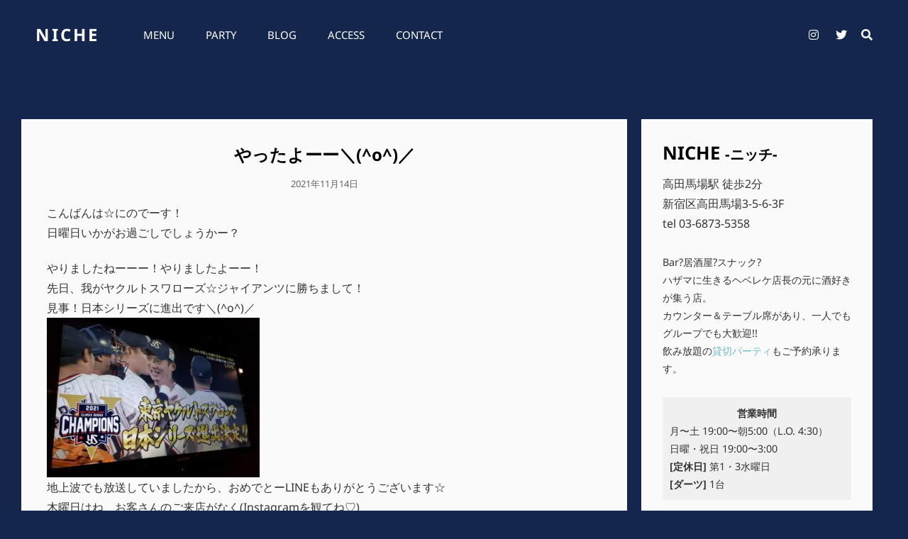

--- FILE ---
content_type: text/html; charset=UTF-8
request_url: https://happy-niche.com/1040
body_size: 14631
content:
<!doctype html>
<html dir="ltr" lang="ja" prefix="og: https://ogp.me/ns#">
<head>
	<meta charset="UTF-8">
	<meta name="viewport" content="width=device-width, initial-scale=1">
	<link rel="profile" href="http://gmpg.org/xfn/11">
	<script>(function(html){html.className = html.className.replace(/\bno-js\b/,'js')})(document.documentElement);</script>
<title>やったよーー＼(^o^)／ » NICHE | 高田馬場 BAR はっぴー酒場ニッチ</title>

		<!-- All in One SEO 4.9.3 - aioseo.com -->
	<meta name="description" content="こんばんは☆にのでーす！ 日曜日いかがお過ごしでしょうかー？ やりましたねーーー！やりましたよーー！ 先日、我" />
	<meta name="robots" content="max-image-preview:large" />
	<meta name="author" content="NICHE"/>
	<link rel="canonical" href="https://happy-niche.com/1040" />
	<meta name="generator" content="All in One SEO (AIOSEO) 4.9.3" />
		<meta property="og:locale" content="ja_JP" />
		<meta property="og:site_name" content="NICHE »" />
		<meta property="og:type" content="article" />
		<meta property="og:title" content="やったよーー＼(^o^)／ » NICHE | 高田馬場 BAR はっぴー酒場ニッチ" />
		<meta property="og:description" content="こんばんは☆にのでーす！ 日曜日いかがお過ごしでしょうかー？ やりましたねーーー！やりましたよーー！ 先日、我" />
		<meta property="og:url" content="https://happy-niche.com/1040" />
		<meta property="og:image" content="https://happy-niche.com/wp/wp-content/uploads/2021/11/20211112_211002-300x225.jpg" />
		<meta property="og:image:secure_url" content="https://happy-niche.com/wp/wp-content/uploads/2021/11/20211112_211002-300x225.jpg" />
		<meta property="article:published_time" content="2021-11-14T10:31:32+00:00" />
		<meta property="article:modified_time" content="2021-11-14T10:31:32+00:00" />
		<meta name="twitter:card" content="summary_large_image" />
		<meta name="twitter:site" content="@HAPPY_NICHE" />
		<meta name="twitter:title" content="やったよーー＼(^o^)／ » NICHE | 高田馬場 BAR はっぴー酒場ニッチ" />
		<meta name="twitter:description" content="こんばんは☆にのでーす！ 日曜日いかがお過ごしでしょうかー？ やりましたねーーー！やりましたよーー！ 先日、我" />
		<meta name="twitter:image" content="https://happy-niche.com/wp/wp-content/uploads/2021/11/20211112_211002-300x225.jpg" />
		<script type="application/ld+json" class="aioseo-schema">
			{"@context":"https:\/\/schema.org","@graph":[{"@type":"BlogPosting","@id":"https:\/\/happy-niche.com\/1040#blogposting","name":"\u3084\u3063\u305f\u3088\u30fc\u30fc\uff3c(^o^)\uff0f \u00bb NICHE | \u9ad8\u7530\u99ac\u5834 BAR \u306f\u3063\u3074\u30fc\u9152\u5834\u30cb\u30c3\u30c1","headline":"\u3084\u3063\u305f\u3088\u30fc\u30fc\uff3c(^o^)\uff0f","author":{"@id":"https:\/\/happy-niche.com\/author\/nino#author"},"publisher":{"@id":"https:\/\/happy-niche.com\/#organization"},"image":{"@type":"ImageObject","url":"https:\/\/happy-niche.com\/wp\/wp-content\/uploads\/2021\/11\/20211112_211002.jpg","@id":"https:\/\/happy-niche.com\/1040\/#articleImage"},"datePublished":"2021-11-14T19:31:32+09:00","dateModified":"2021-11-14T19:31:32+09:00","inLanguage":"ja","mainEntityOfPage":{"@id":"https:\/\/happy-niche.com\/1040#webpage"},"isPartOf":{"@id":"https:\/\/happy-niche.com\/1040#webpage"},"articleSection":"\u30d6\u30ed\u30b0"},{"@type":"BreadcrumbList","@id":"https:\/\/happy-niche.com\/1040#breadcrumblist","itemListElement":[{"@type":"ListItem","@id":"https:\/\/happy-niche.com#listItem","position":1,"name":"\u30db\u30fc\u30e0","item":"https:\/\/happy-niche.com","nextItem":{"@type":"ListItem","@id":"https:\/\/happy-niche.com\/category\/blog#listItem","name":"\u30d6\u30ed\u30b0"}},{"@type":"ListItem","@id":"https:\/\/happy-niche.com\/category\/blog#listItem","position":2,"name":"\u30d6\u30ed\u30b0","item":"https:\/\/happy-niche.com\/category\/blog","nextItem":{"@type":"ListItem","@id":"https:\/\/happy-niche.com\/1040#listItem","name":"\u3084\u3063\u305f\u3088\u30fc\u30fc\uff3c(^o^)\uff0f"},"previousItem":{"@type":"ListItem","@id":"https:\/\/happy-niche.com#listItem","name":"\u30db\u30fc\u30e0"}},{"@type":"ListItem","@id":"https:\/\/happy-niche.com\/1040#listItem","position":3,"name":"\u3084\u3063\u305f\u3088\u30fc\u30fc\uff3c(^o^)\uff0f","previousItem":{"@type":"ListItem","@id":"https:\/\/happy-niche.com\/category\/blog#listItem","name":"\u30d6\u30ed\u30b0"}}]},{"@type":"Organization","@id":"https:\/\/happy-niche.com\/#organization","name":"\u306f\u3063\u3074\u30fc\u9152\u5834 NICHE -\u306b\u3063\u3061-","url":"https:\/\/happy-niche.com\/","logo":{"@type":"ImageObject","url":"https:\/\/happy-niche.com\/wp\/wp-content\/uploads\/2021\/02\/cropped-NICHE\u30ed\u30b3\u3099.png","@id":"https:\/\/happy-niche.com\/1040\/#organizationLogo","width":512,"height":512},"image":{"@id":"https:\/\/happy-niche.com\/1040\/#organizationLogo"}},{"@type":"Person","@id":"https:\/\/happy-niche.com\/author\/nino#author","url":"https:\/\/happy-niche.com\/author\/nino","name":"NICHE","image":{"@type":"ImageObject","@id":"https:\/\/happy-niche.com\/1040#authorImage","url":"https:\/\/secure.gravatar.com\/avatar\/48721e8cbe37522246aa41f5801afb8dd9887fb20c3029ed2dcf3a1b5af13727?s=96&d=mm&r=g","width":96,"height":96,"caption":"NICHE"}},{"@type":"WebPage","@id":"https:\/\/happy-niche.com\/1040#webpage","url":"https:\/\/happy-niche.com\/1040","name":"\u3084\u3063\u305f\u3088\u30fc\u30fc\uff3c(^o^)\uff0f \u00bb NICHE | \u9ad8\u7530\u99ac\u5834 BAR \u306f\u3063\u3074\u30fc\u9152\u5834\u30cb\u30c3\u30c1","description":"\u3053\u3093\u3070\u3093\u306f\u2606\u306b\u306e\u3067\u30fc\u3059\uff01 \u65e5\u66dc\u65e5\u3044\u304b\u304c\u304a\u904e\u3054\u3057\u3067\u3057\u3087\u3046\u304b\u30fc\uff1f \u3084\u308a\u307e\u3057\u305f\u306d\u30fc\u30fc\u30fc\uff01\u3084\u308a\u307e\u3057\u305f\u3088\u30fc\u30fc\uff01 \u5148\u65e5\u3001\u6211","inLanguage":"ja","isPartOf":{"@id":"https:\/\/happy-niche.com\/#website"},"breadcrumb":{"@id":"https:\/\/happy-niche.com\/1040#breadcrumblist"},"author":{"@id":"https:\/\/happy-niche.com\/author\/nino#author"},"creator":{"@id":"https:\/\/happy-niche.com\/author\/nino#author"},"datePublished":"2021-11-14T19:31:32+09:00","dateModified":"2021-11-14T19:31:32+09:00"},{"@type":"WebSite","@id":"https:\/\/happy-niche.com\/#website","url":"https:\/\/happy-niche.com\/","name":"NICHE | \u9ad8\u7530\u99ac\u5834 Bar | \u306f\u3063\u3074\u30fc\u9152\u5834 \u306b\u3063\u3061","inLanguage":"ja","publisher":{"@id":"https:\/\/happy-niche.com\/#organization"}}]}
		</script>
		<!-- All in One SEO -->

<!-- Jetpack Site Verification Tags -->
<meta name="google-site-verification" content="WKVFEgLqWbguB_Mpg5MTTFxVKPH-pWEhsPNRlCxorBg" />
<link rel='dns-prefetch' href='//www.google.com' />
<link rel='dns-prefetch' href='//stats.wp.com' />
<link rel='preconnect' href='//c0.wp.com' />
<link rel="alternate" type="application/rss+xml" title="NICHE &raquo; フィード" href="https://happy-niche.com/feed" />
<link rel="alternate" type="application/rss+xml" title="NICHE &raquo; コメントフィード" href="https://happy-niche.com/comments/feed" />
<link rel="alternate" title="oEmbed (JSON)" type="application/json+oembed" href="https://happy-niche.com/wp-json/oembed/1.0/embed?url=https%3A%2F%2Fhappy-niche.com%2F1040" />
<link rel="alternate" title="oEmbed (XML)" type="text/xml+oembed" href="https://happy-niche.com/wp-json/oembed/1.0/embed?url=https%3A%2F%2Fhappy-niche.com%2F1040&#038;format=xml" />
<style id='wp-img-auto-sizes-contain-inline-css' type='text/css'>
img:is([sizes=auto i],[sizes^="auto," i]){contain-intrinsic-size:3000px 1500px}
/*# sourceURL=wp-img-auto-sizes-contain-inline-css */
</style>
<style id='wp-emoji-styles-inline-css' type='text/css'>

	img.wp-smiley, img.emoji {
		display: inline !important;
		border: none !important;
		box-shadow: none !important;
		height: 1em !important;
		width: 1em !important;
		margin: 0 0.07em !important;
		vertical-align: -0.1em !important;
		background: none !important;
		padding: 0 !important;
	}
/*# sourceURL=wp-emoji-styles-inline-css */
</style>
<style id='wp-block-library-inline-css' type='text/css'>
:root{--wp-block-synced-color:#7a00df;--wp-block-synced-color--rgb:122,0,223;--wp-bound-block-color:var(--wp-block-synced-color);--wp-editor-canvas-background:#ddd;--wp-admin-theme-color:#007cba;--wp-admin-theme-color--rgb:0,124,186;--wp-admin-theme-color-darker-10:#006ba1;--wp-admin-theme-color-darker-10--rgb:0,107,160.5;--wp-admin-theme-color-darker-20:#005a87;--wp-admin-theme-color-darker-20--rgb:0,90,135;--wp-admin-border-width-focus:2px}@media (min-resolution:192dpi){:root{--wp-admin-border-width-focus:1.5px}}.wp-element-button{cursor:pointer}:root .has-very-light-gray-background-color{background-color:#eee}:root .has-very-dark-gray-background-color{background-color:#313131}:root .has-very-light-gray-color{color:#eee}:root .has-very-dark-gray-color{color:#313131}:root .has-vivid-green-cyan-to-vivid-cyan-blue-gradient-background{background:linear-gradient(135deg,#00d084,#0693e3)}:root .has-purple-crush-gradient-background{background:linear-gradient(135deg,#34e2e4,#4721fb 50%,#ab1dfe)}:root .has-hazy-dawn-gradient-background{background:linear-gradient(135deg,#faaca8,#dad0ec)}:root .has-subdued-olive-gradient-background{background:linear-gradient(135deg,#fafae1,#67a671)}:root .has-atomic-cream-gradient-background{background:linear-gradient(135deg,#fdd79a,#004a59)}:root .has-nightshade-gradient-background{background:linear-gradient(135deg,#330968,#31cdcf)}:root .has-midnight-gradient-background{background:linear-gradient(135deg,#020381,#2874fc)}:root{--wp--preset--font-size--normal:16px;--wp--preset--font-size--huge:42px}.has-regular-font-size{font-size:1em}.has-larger-font-size{font-size:2.625em}.has-normal-font-size{font-size:var(--wp--preset--font-size--normal)}.has-huge-font-size{font-size:var(--wp--preset--font-size--huge)}.has-text-align-center{text-align:center}.has-text-align-left{text-align:left}.has-text-align-right{text-align:right}.has-fit-text{white-space:nowrap!important}#end-resizable-editor-section{display:none}.aligncenter{clear:both}.items-justified-left{justify-content:flex-start}.items-justified-center{justify-content:center}.items-justified-right{justify-content:flex-end}.items-justified-space-between{justify-content:space-between}.screen-reader-text{border:0;clip-path:inset(50%);height:1px;margin:-1px;overflow:hidden;padding:0;position:absolute;width:1px;word-wrap:normal!important}.screen-reader-text:focus{background-color:#ddd;clip-path:none;color:#444;display:block;font-size:1em;height:auto;left:5px;line-height:normal;padding:15px 23px 14px;text-decoration:none;top:5px;width:auto;z-index:100000}html :where(.has-border-color){border-style:solid}html :where([style*=border-top-color]){border-top-style:solid}html :where([style*=border-right-color]){border-right-style:solid}html :where([style*=border-bottom-color]){border-bottom-style:solid}html :where([style*=border-left-color]){border-left-style:solid}html :where([style*=border-width]){border-style:solid}html :where([style*=border-top-width]){border-top-style:solid}html :where([style*=border-right-width]){border-right-style:solid}html :where([style*=border-bottom-width]){border-bottom-style:solid}html :where([style*=border-left-width]){border-left-style:solid}html :where(img[class*=wp-image-]){height:auto;max-width:100%}:where(figure){margin:0 0 1em}html :where(.is-position-sticky){--wp-admin--admin-bar--position-offset:var(--wp-admin--admin-bar--height,0px)}@media screen and (max-width:600px){html :where(.is-position-sticky){--wp-admin--admin-bar--position-offset:0px}}

/*# sourceURL=wp-block-library-inline-css */
</style><style id='global-styles-inline-css' type='text/css'>
:root{--wp--preset--aspect-ratio--square: 1;--wp--preset--aspect-ratio--4-3: 4/3;--wp--preset--aspect-ratio--3-4: 3/4;--wp--preset--aspect-ratio--3-2: 3/2;--wp--preset--aspect-ratio--2-3: 2/3;--wp--preset--aspect-ratio--16-9: 16/9;--wp--preset--aspect-ratio--9-16: 9/16;--wp--preset--color--black: #000000;--wp--preset--color--cyan-bluish-gray: #abb8c3;--wp--preset--color--white: #ffffff;--wp--preset--color--pale-pink: #f78da7;--wp--preset--color--vivid-red: #cf2e2e;--wp--preset--color--luminous-vivid-orange: #ff6900;--wp--preset--color--luminous-vivid-amber: #fcb900;--wp--preset--color--light-green-cyan: #7bdcb5;--wp--preset--color--vivid-green-cyan: #00d084;--wp--preset--color--pale-cyan-blue: #8ed1fc;--wp--preset--color--vivid-cyan-blue: #0693e3;--wp--preset--color--vivid-purple: #9b51e0;--wp--preset--color--light-black: #111111;--wp--preset--color--gray: #999999;--wp--preset--color--yellow: #fdd935;--wp--preset--color--dark-yellow: #ecbc2a;--wp--preset--color--baked: #6fb9c8;--wp--preset--color--green: #57b958;--wp--preset--color--orange: #fb8122;--wp--preset--color--violet: #f701fb;--wp--preset--color--dark-violet: #860ec4;--wp--preset--color--mandy: #e35d5c;--wp--preset--color--blue: #153271;--wp--preset--gradient--vivid-cyan-blue-to-vivid-purple: linear-gradient(135deg,rgb(6,147,227) 0%,rgb(155,81,224) 100%);--wp--preset--gradient--light-green-cyan-to-vivid-green-cyan: linear-gradient(135deg,rgb(122,220,180) 0%,rgb(0,208,130) 100%);--wp--preset--gradient--luminous-vivid-amber-to-luminous-vivid-orange: linear-gradient(135deg,rgb(252,185,0) 0%,rgb(255,105,0) 100%);--wp--preset--gradient--luminous-vivid-orange-to-vivid-red: linear-gradient(135deg,rgb(255,105,0) 0%,rgb(207,46,46) 100%);--wp--preset--gradient--very-light-gray-to-cyan-bluish-gray: linear-gradient(135deg,rgb(238,238,238) 0%,rgb(169,184,195) 100%);--wp--preset--gradient--cool-to-warm-spectrum: linear-gradient(135deg,rgb(74,234,220) 0%,rgb(151,120,209) 20%,rgb(207,42,186) 40%,rgb(238,44,130) 60%,rgb(251,105,98) 80%,rgb(254,248,76) 100%);--wp--preset--gradient--blush-light-purple: linear-gradient(135deg,rgb(255,206,236) 0%,rgb(152,150,240) 100%);--wp--preset--gradient--blush-bordeaux: linear-gradient(135deg,rgb(254,205,165) 0%,rgb(254,45,45) 50%,rgb(107,0,62) 100%);--wp--preset--gradient--luminous-dusk: linear-gradient(135deg,rgb(255,203,112) 0%,rgb(199,81,192) 50%,rgb(65,88,208) 100%);--wp--preset--gradient--pale-ocean: linear-gradient(135deg,rgb(255,245,203) 0%,rgb(182,227,212) 50%,rgb(51,167,181) 100%);--wp--preset--gradient--electric-grass: linear-gradient(135deg,rgb(202,248,128) 0%,rgb(113,206,126) 100%);--wp--preset--gradient--midnight: linear-gradient(135deg,rgb(2,3,129) 0%,rgb(40,116,252) 100%);--wp--preset--font-size--small: 13px;--wp--preset--font-size--medium: 20px;--wp--preset--font-size--large: 42px;--wp--preset--font-size--x-large: 42px;--wp--preset--font-size--normal: 20px;--wp--preset--font-size--huge: 58px;--wp--preset--spacing--20: 0.44rem;--wp--preset--spacing--30: 0.67rem;--wp--preset--spacing--40: 1rem;--wp--preset--spacing--50: 1.5rem;--wp--preset--spacing--60: 2.25rem;--wp--preset--spacing--70: 3.38rem;--wp--preset--spacing--80: 5.06rem;--wp--preset--shadow--natural: 6px 6px 9px rgba(0, 0, 0, 0.2);--wp--preset--shadow--deep: 12px 12px 50px rgba(0, 0, 0, 0.4);--wp--preset--shadow--sharp: 6px 6px 0px rgba(0, 0, 0, 0.2);--wp--preset--shadow--outlined: 6px 6px 0px -3px rgb(255, 255, 255), 6px 6px rgb(0, 0, 0);--wp--preset--shadow--crisp: 6px 6px 0px rgb(0, 0, 0);}:where(.is-layout-flex){gap: 0.5em;}:where(.is-layout-grid){gap: 0.5em;}body .is-layout-flex{display: flex;}.is-layout-flex{flex-wrap: wrap;align-items: center;}.is-layout-flex > :is(*, div){margin: 0;}body .is-layout-grid{display: grid;}.is-layout-grid > :is(*, div){margin: 0;}:where(.wp-block-columns.is-layout-flex){gap: 2em;}:where(.wp-block-columns.is-layout-grid){gap: 2em;}:where(.wp-block-post-template.is-layout-flex){gap: 1.25em;}:where(.wp-block-post-template.is-layout-grid){gap: 1.25em;}.has-black-color{color: var(--wp--preset--color--black) !important;}.has-cyan-bluish-gray-color{color: var(--wp--preset--color--cyan-bluish-gray) !important;}.has-white-color{color: var(--wp--preset--color--white) !important;}.has-pale-pink-color{color: var(--wp--preset--color--pale-pink) !important;}.has-vivid-red-color{color: var(--wp--preset--color--vivid-red) !important;}.has-luminous-vivid-orange-color{color: var(--wp--preset--color--luminous-vivid-orange) !important;}.has-luminous-vivid-amber-color{color: var(--wp--preset--color--luminous-vivid-amber) !important;}.has-light-green-cyan-color{color: var(--wp--preset--color--light-green-cyan) !important;}.has-vivid-green-cyan-color{color: var(--wp--preset--color--vivid-green-cyan) !important;}.has-pale-cyan-blue-color{color: var(--wp--preset--color--pale-cyan-blue) !important;}.has-vivid-cyan-blue-color{color: var(--wp--preset--color--vivid-cyan-blue) !important;}.has-vivid-purple-color{color: var(--wp--preset--color--vivid-purple) !important;}.has-black-background-color{background-color: var(--wp--preset--color--black) !important;}.has-cyan-bluish-gray-background-color{background-color: var(--wp--preset--color--cyan-bluish-gray) !important;}.has-white-background-color{background-color: var(--wp--preset--color--white) !important;}.has-pale-pink-background-color{background-color: var(--wp--preset--color--pale-pink) !important;}.has-vivid-red-background-color{background-color: var(--wp--preset--color--vivid-red) !important;}.has-luminous-vivid-orange-background-color{background-color: var(--wp--preset--color--luminous-vivid-orange) !important;}.has-luminous-vivid-amber-background-color{background-color: var(--wp--preset--color--luminous-vivid-amber) !important;}.has-light-green-cyan-background-color{background-color: var(--wp--preset--color--light-green-cyan) !important;}.has-vivid-green-cyan-background-color{background-color: var(--wp--preset--color--vivid-green-cyan) !important;}.has-pale-cyan-blue-background-color{background-color: var(--wp--preset--color--pale-cyan-blue) !important;}.has-vivid-cyan-blue-background-color{background-color: var(--wp--preset--color--vivid-cyan-blue) !important;}.has-vivid-purple-background-color{background-color: var(--wp--preset--color--vivid-purple) !important;}.has-black-border-color{border-color: var(--wp--preset--color--black) !important;}.has-cyan-bluish-gray-border-color{border-color: var(--wp--preset--color--cyan-bluish-gray) !important;}.has-white-border-color{border-color: var(--wp--preset--color--white) !important;}.has-pale-pink-border-color{border-color: var(--wp--preset--color--pale-pink) !important;}.has-vivid-red-border-color{border-color: var(--wp--preset--color--vivid-red) !important;}.has-luminous-vivid-orange-border-color{border-color: var(--wp--preset--color--luminous-vivid-orange) !important;}.has-luminous-vivid-amber-border-color{border-color: var(--wp--preset--color--luminous-vivid-amber) !important;}.has-light-green-cyan-border-color{border-color: var(--wp--preset--color--light-green-cyan) !important;}.has-vivid-green-cyan-border-color{border-color: var(--wp--preset--color--vivid-green-cyan) !important;}.has-pale-cyan-blue-border-color{border-color: var(--wp--preset--color--pale-cyan-blue) !important;}.has-vivid-cyan-blue-border-color{border-color: var(--wp--preset--color--vivid-cyan-blue) !important;}.has-vivid-purple-border-color{border-color: var(--wp--preset--color--vivid-purple) !important;}.has-vivid-cyan-blue-to-vivid-purple-gradient-background{background: var(--wp--preset--gradient--vivid-cyan-blue-to-vivid-purple) !important;}.has-light-green-cyan-to-vivid-green-cyan-gradient-background{background: var(--wp--preset--gradient--light-green-cyan-to-vivid-green-cyan) !important;}.has-luminous-vivid-amber-to-luminous-vivid-orange-gradient-background{background: var(--wp--preset--gradient--luminous-vivid-amber-to-luminous-vivid-orange) !important;}.has-luminous-vivid-orange-to-vivid-red-gradient-background{background: var(--wp--preset--gradient--luminous-vivid-orange-to-vivid-red) !important;}.has-very-light-gray-to-cyan-bluish-gray-gradient-background{background: var(--wp--preset--gradient--very-light-gray-to-cyan-bluish-gray) !important;}.has-cool-to-warm-spectrum-gradient-background{background: var(--wp--preset--gradient--cool-to-warm-spectrum) !important;}.has-blush-light-purple-gradient-background{background: var(--wp--preset--gradient--blush-light-purple) !important;}.has-blush-bordeaux-gradient-background{background: var(--wp--preset--gradient--blush-bordeaux) !important;}.has-luminous-dusk-gradient-background{background: var(--wp--preset--gradient--luminous-dusk) !important;}.has-pale-ocean-gradient-background{background: var(--wp--preset--gradient--pale-ocean) !important;}.has-electric-grass-gradient-background{background: var(--wp--preset--gradient--electric-grass) !important;}.has-midnight-gradient-background{background: var(--wp--preset--gradient--midnight) !important;}.has-small-font-size{font-size: var(--wp--preset--font-size--small) !important;}.has-medium-font-size{font-size: var(--wp--preset--font-size--medium) !important;}.has-large-font-size{font-size: var(--wp--preset--font-size--large) !important;}.has-x-large-font-size{font-size: var(--wp--preset--font-size--x-large) !important;}
/*# sourceURL=global-styles-inline-css */
</style>

<style id='classic-theme-styles-inline-css' type='text/css'>
/*! This file is auto-generated */
.wp-block-button__link{color:#fff;background-color:#32373c;border-radius:9999px;box-shadow:none;text-decoration:none;padding:calc(.667em + 2px) calc(1.333em + 2px);font-size:1.125em}.wp-block-file__button{background:#32373c;color:#fff;text-decoration:none}
/*# sourceURL=/wp-includes/css/classic-themes.min.css */
</style>
<link rel='stylesheet' id='contact-form-7-css' href='https://happy-niche.com/wp/wp-content/plugins/contact-form-7/includes/css/styles.css?ver=6.1.4' type='text/css' media='all' />
<link rel='stylesheet' id='dashicons-css' href='https://c0.wp.com/c/6.9/wp-includes/css/dashicons.min.css' type='text/css' media='all' />
<link rel='stylesheet' id='to-top-css' href='https://happy-niche.com/wp/wp-content/plugins/to-top/public/css/to-top-public.css?ver=2.5.5' type='text/css' media='all' />
<link rel='stylesheet' id='parent-style-css' href='https://happy-niche.com/wp/wp-content/themes/zubin/style.css?ver=1702035771' type='text/css' media='all' />
<link rel='stylesheet' id='zubin-fonts-css' href='https://happy-niche.com/wp/wp-content/fonts/2bdc93e6d3868da52cf1f1fc06202b3a.css' type='text/css' media='all' />
<link rel='stylesheet' id='zubin-style-css' href='https://happy-niche.com/wp/wp-content/themes/zubin-child/style.css?ver=20250513-14819' type='text/css' media='all' />
<style id='zubin-style-inline-css' type='text/css'>
.home .custom-header-content .entry-container { max-width: 480px; }
#featured-slider-section .entry-container { max-width: 480px; }
button, input[type="button"], input[type="reset"], input[type="submit"], .button, .posts-navigation .nav-links a, .pagination .nav-links .prev, .pagination .nav-links .next, .site-main #infinite-handle span button, .hero-content-wrapper .more-link, .promotion-sale-wrapper .hentry .more-link, .promotion-contact-wrapper .hentry .more-link, .recent-blog-content .more-recent-posts .more-link, .custom-header .more-link, .featured-slider-section .more-link, #feature-slider-section .more-link, .view-all-button .more-link, .woocommerce div.product form.cart .button, .woocommerce #respond input#submit, .woocommerce button.button, .woocommerce input.button, .pricing-section .hentry .more-link, .product-container .wc-forward, .promotion-section .more-link, #footer-newsletter .ewnewsletter .hentry form input[type="email"], #footer-newsletter .hentry.ew-newsletter-wrap.newsletter-action.custom input[type="text"], #footer-newsletter .hentry.ew-newsletter-wrap.newsletter-action.custom input[type="text"] ~ input[type="submit"], .app-section .more-link, .promotion-sale .more-link, .venue-section .more-link, .theme-scheme-music button.ghost-button > span, .theme-scheme-music .button.ghost-button > span, .theme-scheme-music .more-link.ghost-button > span { border-radius: 9px; }
/*# sourceURL=zubin-style-inline-css */
</style>
<link rel='stylesheet' id='zubin-block-style-css' href='https://happy-niche.com/wp/wp-content/themes/zubin/assets/css/blocks.css?ver=1.0' type='text/css' media='all' />
<link rel='stylesheet' id='fontawesome-css' href='https://happy-niche.com/wp/wp-content/themes/zubin/assets/css/font-awesome/css/all.min.css?ver=5.14.0' type='text/css' media='all' />
<script type="text/javascript" src="https://c0.wp.com/c/6.9/wp-includes/js/jquery/jquery.min.js" id="jquery-core-js"></script>
<script type="text/javascript" src="https://c0.wp.com/c/6.9/wp-includes/js/jquery/jquery-migrate.min.js" id="jquery-migrate-js"></script>
<script type="text/javascript" id="to-top-js-extra">
/* <![CDATA[ */
var to_top_options = {"scroll_offset":"100","icon_opacity":"50","style":"icon","icon_type":"dashicons-arrow-up-alt2","icon_color":"#ffffff","icon_bg_color":"#000000","icon_size":"32","border_radius":"5","image":"https://happy-niche.com/wp/wp-content/plugins/to-top/admin/images/default.png","image_width":"65","image_alt":"","location":"bottom-right","margin_x":"20","margin_y":"20","show_on_admin":"0","enable_autohide":"0","autohide_time":"2","enable_hide_small_device":"0","small_device_max_width":"640","reset":"0"};
//# sourceURL=to-top-js-extra
/* ]]> */
</script>
<script async type="text/javascript" src="https://happy-niche.com/wp/wp-content/plugins/to-top/public/js/to-top-public.js?ver=2.5.5" id="to-top-js"></script>
<link rel="https://api.w.org/" href="https://happy-niche.com/wp-json/" /><link rel="alternate" title="JSON" type="application/json" href="https://happy-niche.com/wp-json/wp/v2/posts/1040" />	<style>img#wpstats{display:none}</style>
		<style type="text/css" id="custom-background-css">
body.custom-background { background-color: #15264c; }
</style>
	<style type="text/css">.grecaptcha-badge {margin-top:2rem;)</style><link rel="icon" href="https://happy-niche.com/wp/wp-content/uploads/2021/02/cropped-NICHEico-2-32x32.png" sizes="32x32" />
<link rel="icon" href="https://happy-niche.com/wp/wp-content/uploads/2021/02/cropped-NICHEico-2-192x192.png" sizes="192x192" />
<link rel="apple-touch-icon" href="https://happy-niche.com/wp/wp-content/uploads/2021/02/cropped-NICHEico-2-180x180.png" />
<meta name="msapplication-TileImage" content="https://happy-niche.com/wp/wp-content/uploads/2021/02/cropped-NICHEico-2-270x270.png" />
<!-- Global site tag (gtag.js) - Google Analytics -->
<script async src="https://www.googletagmanager.com/gtag/js?id=G-G34MFJEQH4"></script>
<script>
  window.dataLayer = window.dataLayer || [];
  function gtag(){dataLayer.push(arguments);}
  gtag('js', new Date());

  gtag('config', 'G-G34MFJEQH4');
</script>	
</head>

<body class="wp-singular post-template-default single single-post postid-1040 single-format-standard custom-background wp-embed-responsive wp-theme-zubin wp-child-theme-zubin-child fluid-layout navigation-classic menu-align-left two-columns-layout content-left excerpt-image-top header-media-fluid header-fluid non-absolute-header header-media-text-disabled color-scheme-default theme-scheme-default">


<div id="page" class="site">
	<a class="skip-link screen-reader-text" href="#content">コンテンツへスキップ</a>

	<header id="masthead" class="site-header">

		<div id="site-header-main" class="site-header-main">
			<div class="wrapper">
				
<div class="site-branding">
	
	<div class="site-identity">
					<p class="site-title"><a href="https://happy-niche.com/" rel="home">NICHE</a></p>
			</div><!-- .site-branding-text-->
</div><!-- .site-branding -->

				<div id="site-header-menu" class="site-header-menu">
	<div id="primary-menu-wrapper" class="menu-wrapper">
		<div class="menu-toggle-wrapper">
			<button id="menu-toggle" class="menu-toggle" aria-controls="main-menu" aria-expanded="false"><span class="menu-label">メニュー</span></button>
		</div><!-- .menu-toggle-wrapper -->

		<div class="menu-inside-wrapper">
			
			
				<nav id="site-navigation" class="main-navigation" role="navigation" aria-label="メインメニュー">
					<ul id="primary-menu" class="menu nav-menu"><li id="menu-item-10" class="menu-item menu-item-type-post_type menu-item-object-page menu-item-10"><a href="https://happy-niche.com/menu">MENU</a></li>
<li id="menu-item-2579" class="menu-item menu-item-type-post_type menu-item-object-page menu-item-2579"><a href="https://happy-niche.com/party">PARTY</a></li>
<li id="menu-item-84" class="menu-item menu-item-type-taxonomy menu-item-object-category current-post-ancestor current-menu-parent current-post-parent menu-item-84"><a href="https://happy-niche.com/category/blog">BLOG</a></li>
<li id="menu-item-2550" class="menu-item menu-item-type-post_type menu-item-object-page menu-item-2550"><a href="https://happy-niche.com/access">ACCESS</a></li>
<li id="menu-item-47" class="menu-item menu-item-type-post_type menu-item-object-page menu-item-47"><a href="https://happy-niche.com/contact">CONTACT</a></li>
</ul>
			
			<div class="mobile-social-search">
				<div class="search-container">
					

<form role="search" method="get" class="search-form" action="https://happy-niche.com/">
	<label for="search-form-696d08b3ee238">
		<span class="screen-reader-text">検索:</span>
		<input type="search" id="search-form-696d08b3ee238" class="search-field" placeholder="検索" value="" name="s" />
	</label>
	<button type="submit" class="search-submit"><span class="screen-reader-text">検索</span></button>
</form>
				</div>

									<div id="header-menu-social" class="menu-social">	<nav class="social-navigation" role="navigation" aria-label="ソーシャルメニュー">
		<ul id="menu-sns" class="social-links-menu"><li id="menu-item-40" class="menu-item menu-item-type-custom menu-item-object-custom menu-item-40"><a href="https://www.instagram.com/happy_s_niche/"><span class="screen-reader-text">Instagram</a></li>
<li id="menu-item-121" class="menu-item menu-item-type-custom menu-item-object-custom menu-item-121"><a href="https://twitter.com/HAPPY_NICHE"><span class="screen-reader-text">Twitter</a></li>
</ul>	</nav><!-- .social-navigation -->
</div>
				
			</div><!-- .mobile-social-search -->
		</div><!-- .menu-inside-wrapper -->
	</div><!-- #primary-menu-wrapper.menu-wrapper -->

		<div id="social-menu-wrapper" class="menu-wrapper">
				<nav class="social-navigation" role="navigation" aria-label="ソーシャルメニュー">
		<ul id="menu-sns-1" class="social-links-menu"><li class="menu-item menu-item-type-custom menu-item-object-custom menu-item-40"><a href="https://www.instagram.com/happy_s_niche/"><span class="screen-reader-text">Instagram</a></li>
<li class="menu-item menu-item-type-custom menu-item-object-custom menu-item-121"><a href="https://twitter.com/HAPPY_NICHE"><span class="screen-reader-text">Twitter</a></li>
</ul>	</nav><!-- .social-navigation -->
	</div><!-- .menu-wrapper -->
	
	<div id="primary-search-wrapper" class="menu-wrapper">
		<div class="menu-toggle-wrapper">
			<button id="social-search-toggle" class="menu-toggle search-toggle">
				<span class="menu-label screen-reader-text">検索</span>
			</button>
		</div><!-- .menu-toggle-wrapper -->

		<div class="menu-inside-wrapper">
			<div class="search-container">
				

<form role="search" method="get" class="search-form" action="https://happy-niche.com/">
	<label for="search-form-696d08b3ee73f">
		<span class="screen-reader-text">検索:</span>
		<input type="search" id="search-form-696d08b3ee73f" class="search-field" placeholder="検索" value="" name="s" />
	</label>
	<button type="submit" class="search-submit"><span class="screen-reader-text">検索</span></button>
</form>
			</div>
		</div><!-- .menu-inside-wrapper -->
	</div><!-- #social-search-wrapper.menu-wrapper -->
</div><!-- .site-header-menu -->



			</div><!-- .wrapper -->
		</div><!-- .site-header-main -->

			</header><!-- #masthead -->

	





	<div id="content" class="site-content">
		<div class="wrapper">


	<div id="primary" class="content-area">
		<main id="main" class="site-main">
			<div class="singular-content-wrap">
				<article id="post-1040" class="post-1040 post type-post status-publish format-standard hentry category-blog">
	
		<header class="entry-header">
			<h1 class="entry-title">やったよーー＼(^o^)／</h1>
						<div class="entry-meta">
				<span class="posted-on"><span class="screen-reader-text">公開日</span><a href="https://happy-niche.com/1040" rel="bookmark"><time class="entry-date published updated" datetime="2021-11-14T19:31:32+09:00">2021年11月14日</time></a></span>			</div><!-- .entry-meta -->
					</header><!-- .entry-header -->

		<!-- Page/Post Single Image Disabled or No Image set in Post Thumbnail -->
	<div class="entry-content">
		<p>こんばんは☆にのでーす！<br />
日曜日いかがお過ごしでしょうかー？</p>
<p>やりましたねーーー！やりましたよーー！<br />
先日、我がヤクルトスワローズ☆ジャイアンツに勝ちまして！<br />
見事！日本シリーズに進出です＼(^o^)／<br />
<img fetchpriority="high" decoding="async" class="alignnone size-medium wp-image-1041" src="https://happy-niche.com/wp/wp-content/uploads/2021/11/20211112_211002-300x225.jpg" alt="" width="300" height="225" srcset="https://happy-niche.com/wp/wp-content/uploads/2021/11/20211112_211002-300x225.jpg 300w, https://happy-niche.com/wp/wp-content/uploads/2021/11/20211112_211002-1024x768.jpg 1024w, https://happy-niche.com/wp/wp-content/uploads/2021/11/20211112_211002-768x576.jpg 768w, https://happy-niche.com/wp/wp-content/uploads/2021/11/20211112_211002-1536x1152.jpg 1536w, https://happy-niche.com/wp/wp-content/uploads/2021/11/20211112_211002-2048x1535.jpg 2048w" sizes="(max-width: 300px) 100vw, 300px" /><br />
地上波でも放送していましたから、おめでとーLINEもありがとうございます☆<br />
木曜日はね、お客さんのご来店がなく(Instagramを観てね♡)<br />
野球はもちろんのこと、サッカー代表戦までしっかり観ちゃいました。</p>
<p>でも、金曜日はおかげさまで野球をちゃんと観れないぐらい<br />
皆様にご来店頂きましてありがとうございました！！<br />
初めてご来店頂いた方々や、自粛で飲めなかった方も嬉しかったよ。<br />
朝まで盛り上がったなぁ～～☆</p>
<p>クライマックスを勝ち上がったので！<br />
この３日間、CSをまったく見れなかったGくんと総括しながら飲みましたw<br />
本当に、本当に、すげぇーチームです！<br />
凄すぎて何も言えねぇ～～です☆</p>
<p>さぁ！MVPは誰か？大活躍の塩見選手！<br />
周りからも「シオミ！」「シオミだよー」と、もてはやされた中。<br />
いざ、発表！<br />
「MVPは、奥川投手です」<br />
<img decoding="async" class="alignnone size-medium wp-image-1042" src="https://happy-niche.com/wp/wp-content/uploads/2021/11/20211113_193208-225x300.jpg" alt="" width="225" height="300" srcset="https://happy-niche.com/wp/wp-content/uploads/2021/11/20211113_193208-225x300.jpg 225w, https://happy-niche.com/wp/wp-content/uploads/2021/11/20211113_193208-768x1024.jpg 768w, https://happy-niche.com/wp/wp-content/uploads/2021/11/20211113_193208-1152x1536.jpg 1152w, https://happy-niche.com/wp/wp-content/uploads/2021/11/20211113_193208-1536x2048.jpg 1536w, https://happy-niche.com/wp/wp-content/uploads/2021/11/20211113_193208-scaled.jpg 1920w" sizes="(max-width: 225px) 100vw, 225px" /><br />
（とにかく、かわいい）<br />
思わず、ズコーーっww<br />
<img decoding="async" class="alignnone size-medium wp-image-1043" src="https://happy-niche.com/wp/wp-content/uploads/2021/11/Screenshot_20211113-155446_DAZN-300x179.jpg" alt="" width="300" height="179" srcset="https://happy-niche.com/wp/wp-content/uploads/2021/11/Screenshot_20211113-155446_DAZN-300x179.jpg 300w, https://happy-niche.com/wp/wp-content/uploads/2021/11/Screenshot_20211113-155446_DAZN-1024x612.jpg 1024w, https://happy-niche.com/wp/wp-content/uploads/2021/11/Screenshot_20211113-155446_DAZN-768x459.jpg 768w, https://happy-niche.com/wp/wp-content/uploads/2021/11/Screenshot_20211113-155446_DAZN.jpg 1070w" sizes="(max-width: 300px) 100vw, 300px" /><br />
いいチームだ！<br />
オリックスとの対決がとても楽しみでございます！！</p>
<p>日本一になったら、また、優勝セールしますねww<br />
ランチタイムも、ヤクルトをプレゼントさせて頂く予定ですので！笑<br />
ぜひ、勝っていただきましょーーー＼(^o^)／</p>
<p>さて、さて、そんな昨晩も酔っ払いたちと一緒に平和な夜。<br />
カウンターが泥酔ゲイ♡カップルさんたちのお陰で<br />
めちゃくちゃ笑いが耐えない時間となりました( ﾟдﾟ )</p>
<p>やっぱりお酒って最高ーーだねーー！<br />
ということで！今夜ものんびりとお待ちしています。<br />
日曜日ですから、深夜３時閉店。<br />
にのさん＆あやこさんでお待ちしていますね☆</p>
	</div><!-- .entry-content -->

	<footer class="entry-footer">
		<div class="entry-meta">
			<span class="cat-links"><span class="screen-reader-text">カテゴリー</span><a href="https://happy-niche.com/category/blog" rel="category tag">ブログ</a></span>		</div><!-- .entry-meta -->

			</footer><!-- .entry-footer -->
</article><!-- #post-1040 -->

	<nav class="navigation post-navigation" aria-label="投稿">
		<h2 class="screen-reader-text">投稿ナビゲーション</h2>
		<div class="nav-links"><div class="nav-previous"><a href="https://happy-niche.com/1035" rel="prev"><span class="screen-reader-text">前の投稿</span><span aria-hidden="true" class="nav-subtitle">前の投稿</span> <span class="nav-title">CSわくわく！</span></a></div><div class="nav-next"><a href="https://happy-niche.com/1045" rel="next"><span class="screen-reader-text">次の投稿</span><span aria-hidden="true" class="nav-subtitle">次の投稿</span> <span class="nav-title">明日は定休日m(_ _)m</span></a></div></div>
	</nav>			</div><!-- .singular-content-wrap -->
		</main><!-- #main -->
	</div><!-- #primary -->


<aside id="secondary" class="widget-area sidebar">
	<section id="block-3" class="widget widget_block"><h2 style="font-size:1.6em;">NICHE <span style="font-size:0.8em;">-ニッチ-</span></h2>
<p>高田馬場駅 徒歩2分<br>
新宿区高田馬場3-5-6-3F <!-- <a href="https://www.google.com/maps/place/Bar+%E3%83%93%E3%83%BC%E3%83%95%E3%83%A9%E3%83%83%E3%83%88/@35.7148031,139.702753,21z/data=!3m1!5s0x60188d386c9d68d7:0x71c1276ffb89db87!4m5!3m4!1s0x60188d386caf5d0f:0xfcb762cefb45d54d!8m2!3d35.7147596!4d139.7027285" target="_blank">[Map]</a>--><br>
tel 03-6873-5358</p>
<div style="font-size:0.9em;">Bar?居酒屋?スナック?<br>
ハザマに生きるヘベレケ店長の元に酒好きが集う店。<br>
カウンター＆テーブル席があり、一人でもグループでも大歓迎!!<br />
飲み放題の<a href="https://happy-niche.com/party">貸切パーティ</a>もご予約承ります。</div>
<p></p>
<div style="font-size:0.9em; background: #f0f0f0; padding:10px">
<center><b>営業時間</b></center>
<p>
月〜土 19:00〜朝5:00（L.O. 4:30）<br>
日曜・祝日 19:00〜3:00<br>
<b>[定休日]</b> 第1・3水曜日<br>
<b>[ダーツ]</b> 1台</p>
</div></section></aside><!-- #secondary -->
	</div><!-- .wrapper -->
</div><!-- #content -->

<footer id="colophon" class="site-footer">
	

<aside class="widget-area footer-widget-area one" role="complementary">
	<div class="wrapper">
					<div class="widget-column footer-widget-1">
				<section id="nav_menu-2" class="widget widget_nav_menu"><div class="menu-menu-container"><ul id="menu-menu" class="menu"><li class="menu-item menu-item-type-post_type menu-item-object-page menu-item-10"><a href="https://happy-niche.com/menu">MENU</a></li>
<li class="menu-item menu-item-type-post_type menu-item-object-page menu-item-2579"><a href="https://happy-niche.com/party">PARTY</a></li>
<li class="menu-item menu-item-type-taxonomy menu-item-object-category current-post-ancestor current-menu-parent current-post-parent menu-item-84"><a href="https://happy-niche.com/category/blog">BLOG</a></li>
<li class="menu-item menu-item-type-post_type menu-item-object-page menu-item-2550"><a href="https://happy-niche.com/access">ACCESS</a></li>
<li class="menu-item menu-item-type-post_type menu-item-object-page menu-item-47"><a href="https://happy-niche.com/contact">CONTACT</a></li>
</ul></div></section>			</div><!-- .widget-area -->
		
		
			</div><!-- .footer-widgets-wrapper -->
</aside><!-- .footer-widgets -->


	<div id="site-generator">
	<div class="site-info">
		<div class="wrapper">
							<div id="footer-content" class="copyright"> 
				 	Copyright © 2021 <a href="https://happy-niche.com/">NICHE</a> 
				 			</div>
					</div><!-- .wrapper -->
	</div><!-- .site-info -->
	</div><!-- #site-generator -->
</footer>

<script type="speculationrules">
{"prefetch":[{"source":"document","where":{"and":[{"href_matches":"/*"},{"not":{"href_matches":["/wp/wp-*.php","/wp/wp-admin/*","/wp/wp-content/uploads/*","/wp/wp-content/*","/wp/wp-content/plugins/*","/wp/wp-content/themes/zubin-child/*","/wp/wp-content/themes/zubin/*","/*\\?(.+)"]}},{"not":{"selector_matches":"a[rel~=\"nofollow\"]"}},{"not":{"selector_matches":".no-prefetch, .no-prefetch a"}}]},"eagerness":"conservative"}]}
</script>
<span aria-hidden="true" id="to_top_scrollup" class="dashicons dashicons-arrow-up-alt2"><span class="screen-reader-text">上にスクロール</span></span><script type="text/javascript" src="https://c0.wp.com/c/6.9/wp-includes/js/dist/hooks.min.js" id="wp-hooks-js"></script>
<script type="text/javascript" src="https://c0.wp.com/c/6.9/wp-includes/js/dist/i18n.min.js" id="wp-i18n-js"></script>
<script type="text/javascript" id="wp-i18n-js-after">
/* <![CDATA[ */
wp.i18n.setLocaleData( { 'text direction\u0004ltr': [ 'ltr' ] } );
//# sourceURL=wp-i18n-js-after
/* ]]> */
</script>
<script type="text/javascript" src="https://happy-niche.com/wp/wp-content/plugins/contact-form-7/includes/swv/js/index.js?ver=6.1.4" id="swv-js"></script>
<script type="text/javascript" id="contact-form-7-js-translations">
/* <![CDATA[ */
( function( domain, translations ) {
	var localeData = translations.locale_data[ domain ] || translations.locale_data.messages;
	localeData[""].domain = domain;
	wp.i18n.setLocaleData( localeData, domain );
} )( "contact-form-7", {"translation-revision-date":"2025-11-30 08:12:23+0000","generator":"GlotPress\/4.0.3","domain":"messages","locale_data":{"messages":{"":{"domain":"messages","plural-forms":"nplurals=1; plural=0;","lang":"ja_JP"},"This contact form is placed in the wrong place.":["\u3053\u306e\u30b3\u30f3\u30bf\u30af\u30c8\u30d5\u30a9\u30fc\u30e0\u306f\u9593\u9055\u3063\u305f\u4f4d\u7f6e\u306b\u7f6e\u304b\u308c\u3066\u3044\u307e\u3059\u3002"],"Error:":["\u30a8\u30e9\u30fc:"]}},"comment":{"reference":"includes\/js\/index.js"}} );
//# sourceURL=contact-form-7-js-translations
/* ]]> */
</script>
<script type="text/javascript" id="contact-form-7-js-before">
/* <![CDATA[ */
var wpcf7 = {
    "api": {
        "root": "https:\/\/happy-niche.com\/wp-json\/",
        "namespace": "contact-form-7\/v1"
    }
};
//# sourceURL=contact-form-7-js-before
/* ]]> */
</script>
<script type="text/javascript" src="https://happy-niche.com/wp/wp-content/plugins/contact-form-7/includes/js/index.js?ver=6.1.4" id="contact-form-7-js"></script>
<script type="text/javascript" id="google-invisible-recaptcha-js-before">
/* <![CDATA[ */
var renderInvisibleReCaptcha = function() {

    for (var i = 0; i < document.forms.length; ++i) {
        var form = document.forms[i];
        var holder = form.querySelector('.inv-recaptcha-holder');

        if (null === holder) continue;
		holder.innerHTML = '';

         (function(frm){
			var cf7SubmitElm = frm.querySelector('.wpcf7-submit');
            var holderId = grecaptcha.render(holder,{
                'sitekey': '6LeX7GgaAAAAADcQivh7PRKHNZXeHZuJRrBp6AUN', 'size': 'invisible', 'badge' : 'bottomright',
                'callback' : function (recaptchaToken) {
					if((null !== cf7SubmitElm) && (typeof jQuery != 'undefined')){jQuery(frm).submit();grecaptcha.reset(holderId);return;}
					 HTMLFormElement.prototype.submit.call(frm);
                },
                'expired-callback' : function(){grecaptcha.reset(holderId);}
            });

			if(null !== cf7SubmitElm && (typeof jQuery != 'undefined') ){
				jQuery(cf7SubmitElm).off('click').on('click', function(clickEvt){
					clickEvt.preventDefault();
					grecaptcha.execute(holderId);
				});
			}
			else
			{
				frm.onsubmit = function (evt){evt.preventDefault();grecaptcha.execute(holderId);};
			}


        })(form);
    }
};

//# sourceURL=google-invisible-recaptcha-js-before
/* ]]> */
</script>
<script type="text/javascript" async defer src="https://www.google.com/recaptcha/api.js?onload=renderInvisibleReCaptcha&amp;render=explicit" id="google-invisible-recaptcha-js"></script>
<script type="text/javascript" src="https://happy-niche.com/wp/wp-content/themes/zubin/assets/js/skip-link-focus-fix.min.js?ver=201800703" id="zubin-skip-link-focus-fix-js"></script>
<script type="text/javascript" src="https://c0.wp.com/c/6.9/wp-includes/js/imagesloaded.min.js" id="imagesloaded-js"></script>
<script type="text/javascript" src="https://c0.wp.com/c/6.9/wp-includes/js/masonry.min.js" id="masonry-js"></script>
<script type="text/javascript" src="https://c0.wp.com/c/6.9/wp-includes/js/jquery/jquery.masonry.min.js" id="jquery-masonry-js"></script>
<script type="text/javascript" id="zubin-script-js-extra">
/* <![CDATA[ */
var zubinOptions = {"screenReaderText":{"expand":"\u30b5\u30d6\u30e1\u30cb\u30e5\u30fc\u3092\u5c55\u958b","collapse":"\u30b5\u30d6\u30e1\u30cb\u30e5\u30fc\u3092\u9589\u3058\u308b"},"rtl":""};
//# sourceURL=zubin-script-js-extra
/* ]]> */
</script>
<script type="text/javascript" src="https://happy-niche.com/wp/wp-content/themes/zubin/assets/js/functions.min.js?ver=201800703" id="zubin-script-js"></script>
<script type="text/javascript" id="jetpack-stats-js-before">
/* <![CDATA[ */
_stq = window._stq || [];
_stq.push([ "view", {"v":"ext","blog":"189360403","post":"1040","tz":"9","srv":"happy-niche.com","j":"1:15.4"} ]);
_stq.push([ "clickTrackerInit", "189360403", "1040" ]);
//# sourceURL=jetpack-stats-js-before
/* ]]> */
</script>
<script type="text/javascript" src="https://stats.wp.com/e-202603.js" id="jetpack-stats-js" defer="defer" data-wp-strategy="defer"></script>
<script id="wp-emoji-settings" type="application/json">
{"baseUrl":"https://s.w.org/images/core/emoji/17.0.2/72x72/","ext":".png","svgUrl":"https://s.w.org/images/core/emoji/17.0.2/svg/","svgExt":".svg","source":{"concatemoji":"https://happy-niche.com/wp/wp-includes/js/wp-emoji-release.min.js?ver=6.9"}}
</script>
<script type="module">
/* <![CDATA[ */
/*! This file is auto-generated */
const a=JSON.parse(document.getElementById("wp-emoji-settings").textContent),o=(window._wpemojiSettings=a,"wpEmojiSettingsSupports"),s=["flag","emoji"];function i(e){try{var t={supportTests:e,timestamp:(new Date).valueOf()};sessionStorage.setItem(o,JSON.stringify(t))}catch(e){}}function c(e,t,n){e.clearRect(0,0,e.canvas.width,e.canvas.height),e.fillText(t,0,0);t=new Uint32Array(e.getImageData(0,0,e.canvas.width,e.canvas.height).data);e.clearRect(0,0,e.canvas.width,e.canvas.height),e.fillText(n,0,0);const a=new Uint32Array(e.getImageData(0,0,e.canvas.width,e.canvas.height).data);return t.every((e,t)=>e===a[t])}function p(e,t){e.clearRect(0,0,e.canvas.width,e.canvas.height),e.fillText(t,0,0);var n=e.getImageData(16,16,1,1);for(let e=0;e<n.data.length;e++)if(0!==n.data[e])return!1;return!0}function u(e,t,n,a){switch(t){case"flag":return n(e,"\ud83c\udff3\ufe0f\u200d\u26a7\ufe0f","\ud83c\udff3\ufe0f\u200b\u26a7\ufe0f")?!1:!n(e,"\ud83c\udde8\ud83c\uddf6","\ud83c\udde8\u200b\ud83c\uddf6")&&!n(e,"\ud83c\udff4\udb40\udc67\udb40\udc62\udb40\udc65\udb40\udc6e\udb40\udc67\udb40\udc7f","\ud83c\udff4\u200b\udb40\udc67\u200b\udb40\udc62\u200b\udb40\udc65\u200b\udb40\udc6e\u200b\udb40\udc67\u200b\udb40\udc7f");case"emoji":return!a(e,"\ud83e\u1fac8")}return!1}function f(e,t,n,a){let r;const o=(r="undefined"!=typeof WorkerGlobalScope&&self instanceof WorkerGlobalScope?new OffscreenCanvas(300,150):document.createElement("canvas")).getContext("2d",{willReadFrequently:!0}),s=(o.textBaseline="top",o.font="600 32px Arial",{});return e.forEach(e=>{s[e]=t(o,e,n,a)}),s}function r(e){var t=document.createElement("script");t.src=e,t.defer=!0,document.head.appendChild(t)}a.supports={everything:!0,everythingExceptFlag:!0},new Promise(t=>{let n=function(){try{var e=JSON.parse(sessionStorage.getItem(o));if("object"==typeof e&&"number"==typeof e.timestamp&&(new Date).valueOf()<e.timestamp+604800&&"object"==typeof e.supportTests)return e.supportTests}catch(e){}return null}();if(!n){if("undefined"!=typeof Worker&&"undefined"!=typeof OffscreenCanvas&&"undefined"!=typeof URL&&URL.createObjectURL&&"undefined"!=typeof Blob)try{var e="postMessage("+f.toString()+"("+[JSON.stringify(s),u.toString(),c.toString(),p.toString()].join(",")+"));",a=new Blob([e],{type:"text/javascript"});const r=new Worker(URL.createObjectURL(a),{name:"wpTestEmojiSupports"});return void(r.onmessage=e=>{i(n=e.data),r.terminate(),t(n)})}catch(e){}i(n=f(s,u,c,p))}t(n)}).then(e=>{for(const n in e)a.supports[n]=e[n],a.supports.everything=a.supports.everything&&a.supports[n],"flag"!==n&&(a.supports.everythingExceptFlag=a.supports.everythingExceptFlag&&a.supports[n]);var t;a.supports.everythingExceptFlag=a.supports.everythingExceptFlag&&!a.supports.flag,a.supports.everything||((t=a.source||{}).concatemoji?r(t.concatemoji):t.wpemoji&&t.twemoji&&(r(t.twemoji),r(t.wpemoji)))});
//# sourceURL=https://happy-niche.com/wp/wp-includes/js/wp-emoji-loader.min.js
/* ]]> */
</script>

</body>
</html>


--- FILE ---
content_type: text/css
request_url: https://happy-niche.com/wp/wp-content/themes/zubin-child/style.css?ver=20250513-14819
body_size: 1965
content:
@charset "UTF-8";
/*
Theme Name:zubin-child
Template:zubin
Version:1.0
*/
body, .sidebar .team-section .entry-container > *, .wp-playlist-item, .testimonial-content-section .entry-title, .contact-section .contact-info .entry-title, .resume-section .entry-meta, .faq-section .entry-title, .playlist-section .wp-playlist-current-item .wp-playlist-item-title, .timeline-section .entry-title {
    font-size: 16px;
    font-size: 1rem;
} 
.site-title a, .site-description {
    color: #ffffff;
}
.menu-inside-wrapper {
	background-color:#15264b;
}
header h2, .menu-toggle, .cart-contents, .site-header-menu .main-navigation a, .site-header-menu .social-navigation a, .dropdown-toggle, .header-top-bar .header-top-left, .header-top-with-bg .header-top-bar .header-top-left, .top-navigation a, .header-top-bar .social-navigation a, .absolute-header .header-top-bar .menu-toggle, .site-secondary-header-menu .secondary-navigation a, .site-secondary-header-menu .social-navigation a, .site-header-right .contact-options > *, .site-header-right .contact-options a {
    color: #ffffff;
}
@media only screen and (max-width: 47.99em) {
.mobile-social-search, #header-menu-social {
    border-top: 0;
}
.search-container {
    padding: 0;
}
.site-header-main .wrapper, .header-top-bar .wrapper, .site-secondary-header-menu .wrapper {
  padding: 0 20px;
}
.section-content-wrapper, .site-content .wrapper, .main-footer-title .wrapper, .recent-blog-content .section-content-wrapper.layout-one {
    padding: 0 20px;
}
	.course .f15 {font-size: 1.1em;
}
}

.archive-posts-wrapper .layout-one .entry-title, .page-title, .comments-title, .comment-reply-title, .events-section.grid-layout .entry-meta .date-week-day {
	 font-size: 1.3rem;
    line-height: 1.36;
}
.sidebar .widget_categories ul, .sidebar .widget_archive ul, .sidebar .widget ul {
    list-style-type: none;
   }
   
   .sidebar .widget.ew-author ul a, .sidebar .widget.ew-archive ul a, .sidebar .widget.ew-categories ul a, .sidebar .widget ul a {
    display: inline-block;
    float: none;
    padding-left: 0;
}
#primary, .content-area, .page .content-area, .singular-content-wrap {
    background-color: #fafafa;
    padding: 0.5em;
}
.page .content-area .entry-title {
	padding-top: 1rem;
	font-size: 1.5rem;
}
form.sent p {
display:none;
}
.single .site-main .entry-header, .page .site-main .entry-header, .archive .page-header, .error404 .page-header, .search .page-header, .woocommerce-products-header {
    margin:20px 0;
    margin-bottom: 1rem;
    margin-top: 1rem;
}
.section-title, #footer-instagram .widget-title, .single .content-area .entry-title, .page .content-area .entry-title, .archive .content-area .page-title, .search .content-area .page-title, .error404 .content-area .page-title, .woocommerce-page .page-title, .stats-section.classic-style .entry-title, .pricing-section .amount, .footer-title, .app-section .entry-title, .gallery-section .entry-title, .hero-section .entry-title, .promotion-contact .entry-title, .promotion-section .entry-title, .promotion-sale .entry-title, .venue-section .entry-title {
    font-size: 24px;
    font-size: 1.5rem;
    margin-bottom: 0;
}
.absolute-header .site-title a:hover, .absolute-header .site-title a:focus,.menu-toggle:hover, .menu-toggle:focus, .cart-contents:hover, .cart-contents:focus, .site-header-menu .main-navigation a:hover, .site-header-menu .main-navigation a:focus, .site-header-menu .social-navigation a:hover, .site-header-menu .social-navigation a:focus, .dropdown-toggle:hover, .dropdown-toggle:focus, .site-header-menu .main-navigation .current_page_item > a, .site-header-menu .main-navigation .current-page-ancestor > a, .site-header-menu .main-navigation .current-menu-item > a, .site-header-menu .main-navigation .current-menu-ancestor > a, .top-navigation a:hover, .top-navigation a:focus, .header-top-bar .social-navigation a:hover, .header-top-bar .social-navigation a:focus, .top-navigation .current_page_item > a, .top-navigation .current-page-ancestor > a, .top-navigation .current-menu-item > a, .top-navigation .current-menu-ancestor > a, .absolute-header .header-top-bar .menu-toggle:hover, .absolute-header .header-top-bar .menu-toggle:focus, .site-secondary-header-menu .secondary-navigation a:hover, .site-secondary-header-menu .secondary-navigation a:focus, .site-secondary-header-menu .social-navigation a:hover, .site-secondary-header-menu .social-navigation a:focus, .site-secondary-header-menu .current_page_item > a, .site-secondary-header-menu .current-page-ancestor > a, .site-secondary-header-menu .current-menu-item > a, .site-secondary-header-menu .current-menu-ancestor > a, .site-header-right .contact-options a:hover, .site-header-right .contact-options a:focus {
    color: #0ad0f8;
}
.f08 {font-size: 0.8em;}
.f09 {font-size: 0.9em;}
.f11 {font-size: 1.1em;}
.f12, .f15 {font-size: 1.2em;}
.mt2r {margin-top:2rem !important;}
.mt3r {margin-top:3rem !important;}
.mt4r {margin-top:4rem !important;}
.mb2r {margin-bottom:2rem !important;}
.mb4r {margin-bottom:4rem !important;}
.red { color: #ec0000;}
.ctr {text-align: center;}
.b {font-weight:600;}
.bb {border-bottom: 1px solid;}
.gmap_wrap {
    width: 100%;
}
.gmap {
}
.course {
	width: 100%;
    max-width: 780px;
    margin: 4rem auto 3rem;
    padding: 0 10px 30px;
    border: 1px solid #000;
    box-sizing: border-box;
}
.box-title {
   margin: 15px auto;
    text-align: center;
    font-size: 1.3em;
    font-weight: 600;
}
.inner-box {
	margin: 0 auto;
    width: fit-content;
}
.course .inner-box {
    line-height: 1.8;
}
.s-title {
	 background: #006494;
    color: #fff;
    padding: 5px 10px;
    font-size: .9em;
    border-radius: 20px;
}
.box-title.s-title {
	 max-width: 150px;
    font-size: 1.1em;
    background: #3f6ae2;
}
.tokuten b {color:#3f6ae2;}
.bg-pink {background:#ffe5ed;}
.bg-gray { background: #f0f0f0;}
.pc50 {
  display: flex;
  flex-wrap: wrap;
}
.pc50 div {
  width: 100%;
	margin: 1rem 0 0.5rem;
	padding: 10px;
}
.pc50 p {margin:0;}
.pc50 p.menu1 { margin: 5px 0 0 10px;}

.w33 {
    display: flex;
    flex-wrap: wrap;
    margin: 0 0 1rem;
}
.w33 div {
    width: 32.5%;
    margin: 0 1% 0 0;
    box-shadow: 0 3px 6px 0 rgb(0 0 0 / 25%);
  }
.w33 div:nth-child(3) { margin: 0;}

@media screen and (min-width: 30em){
.site-header-menu .menu-label {
    display: none;
}
}

@media only screen and (min-width: 35.5em){
.sidebar .widget {
    width: 100%;
}
}

@media only screen and (min-width: 48em) {
.pc50 div {
    width: 50%;
  }
.home .post-wrapper {
	display: flex;
  flex-wrap: wrap;
	}
	.home .post-wrapper .post-thumbnail {
		width: 35%;
    padding: 42px 0;
	}
	.home .post-wrapper .entry-container {width: 65%;
	}
footer #menu-menu {
        max-width: 600px;
        margin: 0 auto;
        justify-content: space-between;
        display: flex;
    }
}
@media only screen and (min-width: 64em) {
.archive-posts-wrapper .layout-one .entry-title, .page-title, .comments-title, .comment-reply-title {
    font-size: 20px;
    font-size: 1.3rem;
}
.section-title, #footer-instagram .widget-title, .single .content-area .entry-title, .page .content-area .entry-title, .archive .content-area .page-title, .search .content-area .page-title, .error404 .content-area .page-title, .woocommerce-page .page-title, .stats-section.classic-style .entry-title, .pricing-section .amount, .footer-title, .app-section .entry-title, .gallery-section .entry-title, .hero-section .entry-title, .promotion-contact .entry-title, .promotion-section .entry-title, .promotion-sale .entry-title, .venue-section .entry-title {
    font-size: 25px;
    font-size: 1.5rem;
}
	.course {
    padding: 0 30px 30px;
	}
	.f15 {font-size: 1.5em;}
}